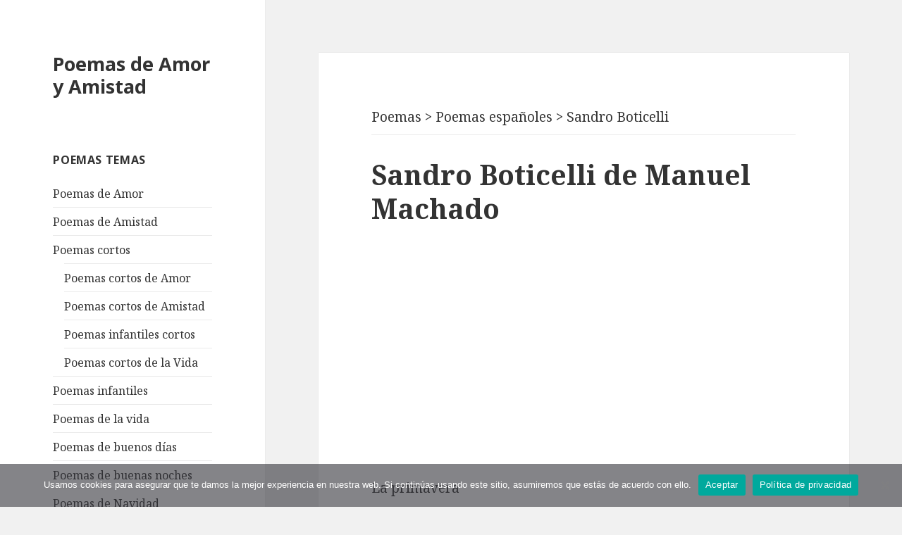

--- FILE ---
content_type: text/html; charset=utf-8
request_url: https://www.google.com/recaptcha/api2/aframe
body_size: 267
content:
<!DOCTYPE HTML><html><head><meta http-equiv="content-type" content="text/html; charset=UTF-8"></head><body><script nonce="5PSvlOhaKzzEO4_e009Zwg">/** Anti-fraud and anti-abuse applications only. See google.com/recaptcha */ try{var clients={'sodar':'https://pagead2.googlesyndication.com/pagead/sodar?'};window.addEventListener("message",function(a){try{if(a.source===window.parent){var b=JSON.parse(a.data);var c=clients[b['id']];if(c){var d=document.createElement('img');d.src=c+b['params']+'&rc='+(localStorage.getItem("rc::a")?sessionStorage.getItem("rc::b"):"");window.document.body.appendChild(d);sessionStorage.setItem("rc::e",parseInt(sessionStorage.getItem("rc::e")||0)+1);localStorage.setItem("rc::h",'1768699073154');}}}catch(b){}});window.parent.postMessage("_grecaptcha_ready", "*");}catch(b){}</script></body></html>